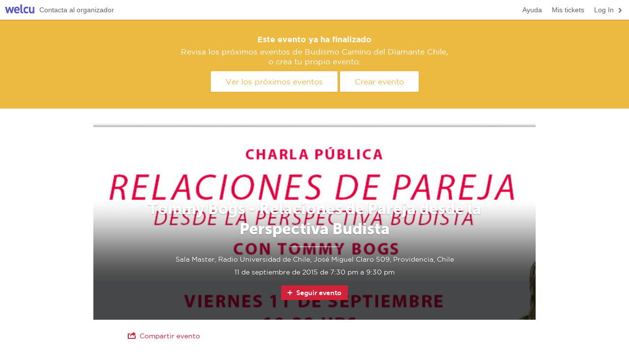

--- FILE ---
content_type: text/html; charset=utf-8
request_url: https://welcu.com/budismo-camino-del-diamante-chile/tommy-bogs-relaciones-de-pareja-desde-la-perspectiva-budista
body_size: 11505
content:
<!DOCTYPE html>
<html itemscope itemtype="http://schema.org/Event" lang="es">
  <head prefix="og: http://ogp.me/ns# fb: http://ogp.me/ns/fb# welcuapp: http://ogp.me/ns/fb/welcuapp#">
    <title>Tommy Bogs - Relaciones de Pareja desde la Perspectiva Budista | Welcu</title>
    <meta http-equiv="Content-Type" content="text/html; charset=UTF-8" />
    <meta name="viewport" content="width=device-width, initial-scale=1.0, maximum-scale=1">
    <meta name="theme-color" content="#d32139"/>

    <link rel="stylesheet" media="all" href="https://welcu.com/assets/build/common/application-a2ebec26d00e5aa7202243f17c058914a35c69e6c1a494d742ac5024fa7d26cd.css" debug="false" />
    <link rel="stylesheet" media="all" href="https://welcu.com/assets/build/vendor/application-7a10a112e5075f0dc790d1b60af8696f536fa807f641c20364623000b72fcbc7.css" debug="false" />
    <link rel="stylesheet" media="all" href="https://welcu.com/assets/build/websites/public/application-0a57785db839ce68be48ab058e55781c64e1733be75e8ea4610ceeb4dc9ac052.css" debug="false" />
    <link rel="stylesheet" media="all" href="https://welcu.com/assets/events/default/stylesheets/application-68c49dead329d9d223cfa3ea63a9890886ff993494e93d08c410ad378312dc62.css" debug="false" />

    

    <script src="https://welcu.com/assets/website/application-fab604396cf0ff65d71b3a07da200e00783301d6f173b6c80f0c8bb429038353.js" debug="false"></script>

    <!--[if lt IE 9]>
  <script src="//cdnjs.cloudflare.com/ajax/libs/html5shiv/r29/html5.min.js"></script>
<![endif]-->


    <script src="https://welcu.com/assets/events/default/javascripts/application-ca40a3fb8ccec47fc8f835c5cffc9d1347dac30be4f400a42ca49358b0eb4513.js" defer="defer"></script>

    <meta name="csrf-param" content="authenticity_token" />
<meta name="csrf-token" content="Vgb//3AMO6IHIKsFOB1FgxxLQqSKvesFMkp1hqDeZtYeDND8IEAxZNZl77+vBnO/U14aPx3AgDv1ijn00UsP/g==" />
    <meta property="fb:app_id" content="132119896836620" />
    <link rel="publisher" href="https://plus.google.com/113871968260978767803">
    <link rel="canonical" href="https://welcu.com/budismo-camino-del-diamante-chile/tommy-bogs-relaciones-de-pareja-desde-la-perspectiva-budista" /><meta property="og:type" content="welcusocial:event" /><meta property="og:url" content="https://welcu.com/budismo-camino-del-diamante-chile/tommy-bogs-relaciones-de-pareja-desde-la-perspectiva-budista" /><meta property="og:image" content="https://welcu.com/images/default/business.png" /><meta property="og:title" content="Tommy Bogs - Relaciones de Pareja desde la Perspectiva Budista" /><meta property="og:description" /><meta itemprop="name" content="Tommy Bogs - Relaciones de Pareja desde la Perspectiva Budista" /><meta itemprop="url" content="https://welcu.com/budismo-camino-del-diamante-chile/tommy-bogs-relaciones-de-pareja-desde-la-perspectiva-budista" /><meta itemprop="image" content="https://welcu.com/images/default/business.png" /><meta itemprop="description" content="Sala Master, Radio Universidad de Chile, José Miguel Claro 509, Providencia, Chile" /><meta itemprop="location" content="Sala Master, Radio Universidad de Chile, José Miguel Claro 509, Providencia, Chile" /><meta itemprop="startDate" content="2015-09-11T19:30:00-03:00" /><meta itemprop="endDate" content="2015-09-11T21:30:00-03:00" /><meta property="twitter:site" content="@welcu" /><meta property="twitter:url" content="https://welcu.com/budismo-camino-del-diamante-chile/tommy-bogs-relaciones-de-pareja-desde-la-perspectiva-budista" /><meta property="twitter:title" content="Tommy Bogs - Relaciones de Pareja desde la Perspectiva Budista" /><meta property="twitter:description" content="11 de septiembre de 2015 19:30, Sala Master, Radio Universidad de Chile, José Miguel Claro 509, Providencia, Chile" /><meta property="twitter:card" content="summary" /><meta property="twitter:image" content="https://welcu.com/images/default/business.png" />
    

    <style>
          html {
  -webkit-text-size-adjust: none; }

.company-logo {
  display: block;
  width: 100%; }
  .company-logo img {
    display: block;
    max-width: 200px;
    max-height: 80px; }

form.sale_form_tickets table tbody tr.row-collapse-header td .btn-mini {
  color: #5252CA !important; }
form.sale_form_tickets table tbody tr.row-collapse-header td .row-collapse-title {
  color: #5252CA; }
form.sale_form_tickets table tbody .cell-ticket .ticket-type-options .ticket-type-more a {
  color: #5252CA; }
form.sale_form_tickets table tbody .cell-ticket-count .cell-ticket-web ul li a {
  background: #5252CA; }
  form.sale_form_tickets table tbody .cell-ticket-count .cell-ticket-web ul li a:hover {
    background: #3e3ec4; }
form.sale_form_tickets table tbody .cell-ticket-count .cell-ticket-web a.cell-ticket-actions {
  background: #5252CA; }
  form.sale_form_tickets table tbody .cell-ticket-count .cell-ticket-web a.cell-ticket-actions:hover {
    background: #3e3ec4; }
form.sale_form_tickets .form-tickets-footer .form-tickets-discount a {
  color: #5252CA; }

section.section-route-map .maprout-wrapper .dropdown .dropdown-toggle {
  color: #d32139; }
section.section-route-map .maprout-wrapper-foot a {
  color: #d32139; }
section.section-attendee-list .attendee_list-header .attendee_list_control-actions #search-btn {
  font-family: gotham, Helvetica, Arial, Geneva, sans-serif;
  background: #d32139; }
  section.section-attendee-list .attendee_list-header .attendee_list_control-actions #search-btn:hover {
    background: #bd1e33; }
section.section-attendee-list .attendee_list-header .attendee_list_control-actions #show-all-btn {
  color: #d32139; }
section.section-ratings-summary .ratings-title a {
  color: #d32139; }
section.section-ratings-summary .ratings-filter select {
  color: #d32139 !important; }
section.section-tickets .section-tickets-discountSelect .discountSelect-item a {
  color: #d32139; }
section.section-tickets .btn-sales-action {
  font-family: gotham, Helvetica, Arial, Geneva, sans-serif;
  background: #d32139; }
  section.section-tickets .btn-sales-action:hover {
    background: #bd1e33; }
section.section-tickets form table tbody tr.row-collapse-header td .btn-mini {
  color: #d32139 !important; }
section.section-tickets form table tbody tr.row-collapse-header td .row-collapse-title {
  color: #d32139; }
section.section-tickets form table tbody .cell-ticket .ticket-type-options .ticket-type-more a {
  color: #d32139; }
section.section-tickets form table tbody .cell-ticket-count .cell-ticket-web ul li a {
  background: #d32139; }
  section.section-tickets form table tbody .cell-ticket-count .cell-ticket-web ul li a:hover {
    background: #bd1e33; }
section.section-tickets form table tbody .cell-ticket-count .cell-ticket-web a.cell-ticket-actions {
  background: #d32139; }
  section.section-tickets form table tbody .cell-ticket-count .cell-ticket-web a.cell-ticket-actions:hover {
    background: #bd1e33; }
section.section-tickets form .form-tickets-footer .form-tickets-discount a {
  color: #d32139; }

.text a {
  color: #d32139; }

.pagination a {
  color: #d32139; }
.pagination li.page.active a {
  background-color: #d32139; }

.follow-wrapper {
  padding: 20px 0 0 0;
  display: none; }
  .follow-wrapper a {
    position: relative;
    display: inline-block;
    padding: 0 13px 0 31px;
    height: 30px;
    font-family: museosans, Helvetica, Arial, Geneva, sans-serif;
    line-height: 30px;
    border-radius: 2px;
    background: #d32139;
    transition: background-color 0.2s linear;
    color: white !important;
    text-shadow: none;
    font-size: 14px;
    font-weight: bold; }
    .follow-wrapper a i {
      position: absolute;
      top: 50%;
      left: 10px;
      margin: -8px 0; }
    .follow-wrapper a:hover {
      background: #bd1e33; }

body {
  background-color: #ffffff;
  font-family: gotham, Helvetica, Arial, Geneva, sans-serif; }

.heading-section:after {
  border-top: 10px solid #d32139; }

section.section-ratings-summary .ratings-title h5 {
  font-family: museosans, Helvetica, Arial, Geneva, sans-serif; }
section.section-social a {
  color: #d32139; }
section.section-files a {
  color: #d32139; }
section.section-header {
  background-color: #d32139; }
  @media screen and (max-width: 992px) {
    section.section-header.with-image {
      background-color: transparent; }
      section.section-header.with-image .section-header-wrap hgroup {
        color: #727171; }
        section.section-header.with-image .section-header-wrap hgroup hr {
          background: #d32139; }
        section.section-header.with-image .section-header-wrap hgroup h1 {
          color: #434343; } }
section.section-description .heading-section {
  color: #d32139; }
section.section-quote, section.section-twitter {
  background: #d32139;
  color: white; }
section.section-schedule .schedule-row time {
  border-right-color: #d32139; }
section.section-schedule .schedule-day {
  color: #d32139; }
section.section-checkin h6 {
  font-family: gotham, Helvetica, Arial, Geneva, sans-serif; }
section.section-checkin .btnCheckIn {
  font-family: gotham, Helvetica, Arial, Geneva, sans-serif; }

.section-header hgroup h1 {
  font-family: museosans, Helvetica, Arial, Geneva, sans-serif; }

.heading-section h2, .heading-section h3, .heading-section h4 {
  font-family: museosans, Helvetica, Arial, Geneva, sans-serif; }

svg#height_map text#textYtitle {
  fill: #d32139 !important; }
svg#height_map text#text_info {
  fill: #d32139 !important; }
svg#height_map path.line {
  stroke: #d32139 !important; }
svg#height_map circle#focusCircle {
  fill: #d32139 !important; }

.checkinTemplate strong {
  background-color: #d32139; }


          .wrapper-mask-edit,
          .wrapper-mask-header {
            display: none;
          }
    </style>
    

<script src="https://welcu.com/assets/i18n/application-50e7e02cffc540b359e39b15b6e12b8d1daf740495e7938cda91314743daba0d.js" debug="false"></script>


  <!-- Global site tag (gtag.js) - Google Analytics -->
  <script async src="https://www.googletagmanager.com/gtag/js?id=G-MCWVG08VC7"></script>
  <script>
    window.dataLayer = window.dataLayer || [];
    function gtag(){dataLayer.push(arguments);}
    gtag('js', new Date());

    gtag('config', 'G-MCWVG08VC7');
  </script>


<meta name="facebook-domain-verification" content="46i5ygmk5ansrvcmp2rsvzbe6adva9" />
<script src="https://cdn.jsdelivr.net/gh/andreknieriem/simplelightbox@master/dist/simple-lightbox.min.js?v2.13.0" type="text/javascript"></script>
<link rel="stylesheet" href="https://cdn.jsdelivr.net/gh/andreknieriem/simplelightbox@master/dist/simple-lightbox.min.css?v2.13.0">

  </head>
  <body id="wlc-showcase" class="with-topbar">
    <div id="wrapper-loading">
      <i></i>
    </div>

    
<div id="website-topbar" class="clearfix">
  <a href="https://welcu.com/" id="website-topbar-wlc">Welcu</a>
  <div class="website-topbar--large">
    <nav class="right">
      <ul>
          <li>
            <a href="/account/sign_in?return_to=%2Fbudismo-camino-del-diamante-chile%2Ftommy-bogs-relaciones-de-pareja-desde-la-perspectiva-budista" class="navitem">
              <i class="icon-16 flaticon stroke right right-2"></i>
              <span class="translation_missing" title="translation missing: es.actions.log_in">Log In</span>
            </a>
          </li>
        <li><a href="/account/tickets" target="_blank" class="navitem">Mis tickets</a></li>
        <li><a href="https://ayuda.welcu.com/" target="_blank" class="navitem">Ayuda</a></li>
      </ul>
    </nav>
    <nav>
      <ul>
        <li>
          <a href="/budismo-camino-del-diamante-chile/contact_modal.js?event_id=tommy-bogs-relaciones-de-pareja-desde-la-perspectiva-budista" class="navitem" data-remote="true">
            Contacta al organizador
          </a>
        </li>
      </ul>
    </nav>
  </div>
  <div class="website-topbar--min">
    <nav class="right">
      <ul>
          <li>
            <a href="/account/sign_in?return_to=%2Fbudismo-camino-del-diamante-chile%2Ftommy-bogs-relaciones-de-pareja-desde-la-perspectiva-budista" class="navitem">
              <i class="icon-16 flaticon stroke right right-2"></i>
              <span class="translation_missing" title="translation missing: es.actions.log_in">Log In</span>
            </a>
          </li>
      </ul>
    </nav>
    <nav>
      <ul>
        <li class="dropdown dropdown-select ">
          <a href="#" class="dropdown-toggle navitem" data-toggle="dropdown">Ayuda</a>
          <ul class="dropdown-menu">
            <li><a href="https://ayuda.welcu.com/" target="_blank">Centro de ayuda</a></li>
            <li>
              <a href="/budismo-camino-del-diamante-chile/contact_modal.js?event_id=tommy-bogs-relaciones-de-pareja-desde-la-perspectiva-budista" data-remote="true">
                Contacta al organizador
              </a>
            </li>
            <li><a href="/account/tickets" target="_blank">Obtener mis tickets</a></li>
          </ul>
        </li>
      </ul>
    </nav>
  </div>
</div>


    <script type="text/javascript">
      function inIframe () {
        try {
          return window.self !== window.top;
        } catch (e) {
          return true;
        }
      }
      $(document).ready(function() {
        if (inIframe()) {
          $('#logged_bar').hide();
        }

        $('[data-section-id][data-async-loading="true"]').each(function() {
          reloadSection($(this).data('section-id'));
        });
      });

      var reloadSection = function(section_id) {
        var url = '/budismo-camino-del-diamante-chile/tommy-bogs-relaciones-de-pareja-desde-la-perspectiva-budista/sections/ID.js?r=RAND'.replace(/ID/, section_id).replace(/RAND/, Math.random());
        $.ajax({
          url: url,
          type: 'GET',
          complete: function() {
          }
        });
      }
    </script>





      <div class="alert alert-large alert-info alert-event-close">
        <h6>Este evento ya ha finalizado</h6>
        <p>Revisa los próximos eventos de Budismo Camino del Diamante Chile, o crea tu propio evento.</p>
        <div class="alert-actions">
          <a href="/es/directory?query=Budismo+Camino+del+Diamante+Chile" class="btn-large">
            Ver los próximos eventos
          </a>
          <a href="/es/tour?utm_source=event_page&utm_medium=header&utm_campaign=create_event" class="btn-large">Crear evento</a>
        </div>
      </div>

    


<section class="wrapper">
      


<section class="section-header with-image clearfix" style="background-image: url(https://c15208330.ssl.cf2.rackcdn.com/uploads/public/images/headers/1bff7b611c9314d248701ef765aa2a4e_limited.jpg);" id="section-104463" data-section-id="104463" data-async-loading="false" data-visibility="none" data-active="true">

        
<div class="wrapper-loading loading-success" style="display: none;">
  <div class="loading-with-msg">
    <div class="row-table">
      <div class="row-cell">
        <div class="loading-saving">
          <i></i>
          <span class="loading-msg">Guardando...</span>
        </div>
        <div class="loading-saved">
          <i></i>
          <span class="loading-msg">Guardado</span>
        </div>
      </div>
    </div>
  </div>
</div>

<div class="wrapper-mask-edit active">



  <div class="buttons-group edit-buttons-config">
      <a href="#" class="btn-min btn-edit edit-section" data-section-id="104463">
        <i class="flaticon stroke icon-12 settings-2"></i> Editar
      </a>
      </div>

  <div class="mask-table">
    <div class="mask-cell">
      <div class="mask-message">
        <h6>Header</h6>
          <p></p>
          <a href="#" class="btn btn-green edit-section" data-section-id="104463">Activar</a>
      </div>
    </div>
  </div>

</div>


<div class="section-header-background" style="background-image: url(https://c15208330.ssl.cf2.rackcdn.com/uploads/public/images/headers/1bff7b611c9314d248701ef765aa2a4e_huge.jpg);"></div>
<div class="section-header-mask"></div>

<div class="section-header-wrap">
  <hgroup>
      <h1>Tommy Bogs - Relaciones de Pareja desde la Perspectiva Budista</h1>
      <hr />
        <h4>Sala Master, Radio Universidad de Chile, José Miguel Claro 509, Providencia, Chile</h4>
      <time>11 de septiembre de 2015 de 7:30 pm a 9:30 pm</time>
  </hgroup>
  <div class="follow-wrapper" style='display: block;'>
  <a class="follow-event" data-method="get" href="/budismo-camino-del-diamante-chile/tommy-bogs-relaciones-de-pareja-desde-la-perspectiva-budista/follow">
      <i class="flaticon stroke icon-16 plus-1"></i>  Seguir evento
</a></div>

</div>
</section>


      


<section class="section-social  clearfix" style="" id="section-104467" data-section-id="104467" data-async-loading="false" data-visibility="none" data-active="true">

          <div class="col13 prefix1">
      <a href="#website-public-share" data-toggle="modal" data-keyboard="true">
  <i class="flaticon icon icon-16 stroke share-1"></i> Compartir evento
</a>


    </div>

</section>


      


<section class="section-description  clearfix" style="" id="section-104460" data-section-id="104460" data-async-loading="true" data-visibility="none" data-active="true">

    <div class="wrapper-loading wrapper-loading--static wrapper-loading--transparent" style="display: block;">
      <i></i>
    </div>
</section>


      


<section class="section-tickets  clearfix" style="" id="section-104472" data-section-id="104472" data-async-loading="false" data-visibility="event" data-active="true">

      
<div class="wrapper-loading loading-success" style="display: none;">
  <div class="loading-with-msg">
    <div class="row-table">
      <div class="row-cell">
        <div class="loading-saving">
          <i></i>
          <span class="loading-msg">Guardando...</span>
        </div>
        <div class="loading-saved">
          <i></i>
          <span class="loading-msg">Guardado</span>
        </div>
      </div>
    </div>
  </div>
</div>

<div class="wrapper-mask-edit active">

    <span class="mask-message-widget"><i class="flaticon stroke icon-12 link-2"></i> Este módulo puedes agregarlo en tu sitio web</span>


  <div class="buttons-group edit-buttons-config">
      <a href="#" class="btn-min btn-edit move-section" data-section-id="104472">
        <i class="flaticon stroke icon-12 menu-list-2"></i>
      </a>
      <a href="#" class="btn-min btn-edit edit-section" data-section-id="104472">
        <i class="flaticon stroke icon-12 settings-2"></i> Editar
      </a>
      </div>

  <div class="mask-table">
    <div class="mask-cell">
      <div class="mask-message">
        <h6>Tickets</h6>
          <p>Traslada tus ventas a tu otra página oficial</p>
          <a href="#" class="btn btn-green edit-section" data-section-id="104472">Activar</a>
      </div>
    </div>
  </div>

</div>



<div class="col13 prefix1">
  <div class="heading-section heading-center">
    <h3 id="tickets-section-title">
        Tickets
    </h3>
  </div>


      <div class="notifications"></div>

<a name="tickets"></a>

<div class="section-tickets-discountSelect" id="discount-select">
</div>

    
<div class="form-block">
<form class="simple_form sale_form_tickets hide" id="welcu_embed_sale_70267109_form" target="_top" action="/budismo-camino-del-diamante-chile/tommy-bogs-relaciones-de-pareja-desde-la-perspectiva-budista/sales/547748d3" accept-charset="UTF-8" data-remote="true" method="post"><input name="utf8" type="hidden" value="&#x2713;" />


  <div class="notifications"></div>


  <input class="hidden" id="change_currency" name="sale[currency_id]" type="hidden" value="clp" />

  <table id="sale-table" class="form-sale-block">
    <thead class="hide-section">
      <tr>
        <th>Ticket</th>
        <th class="aRight">
            Precio
        </th>
          <th class="aRight">Fee</th>
          <th class="aRight">Total</th>
        <th class="aRight">Cantidad</th>
      </tr>
    </thead>


      <tbody id="tbody-sale">
        



  

    <input value="21499" class="hidden" type="hidden" name="sale[lines_attributes][0][form_line_id]" id="sale_lines_attributes_0_form_line_id" />
    <input value="21103" class="hidden" type="hidden" name="sale[lines_attributes][0][activity_id]" id="sale_lines_attributes_0_activity_id" />

    <tr itemprop="subEvent" itemscope data-a-id="21103" itemtype="http://schema.org/Event" data-mobile-line-id="21499" data-currency="clp" data-pricing="paid" data-year="2015" data-month="9" class="ticket-line ">

      <td class="cell-ticket">
        <h6>General</h6>
        <div class="ticket-type-options">
          <div class="ticket-type-prices">
              <strong>$5.000 CLP</strong>
                + $922 CLP
          </div>



          <div class="ticket-type-info">
          </div>
        </div>
      </td>

      <td class="row-price" data-price="5922" data-line-index="0" colspan="1">
          $5.000 CLP
      </td>


        <td class="row-fee" data-line-index="0">
            $922 CLP
        </td>

      <td class="row-price-total ticket-line-price-calculated " data-total="0" data-free="false" data-line-index="0">
            $0 CLP
      </td>

      <td class="aRight cell-ticket-count clearfix">
          <span class="badge badge-solid badge-s">Cerrado</span>
      </td>

      <script type="text/javascript">
        $(document).bind('welcu:line_updated:0', function(e) {
          var data = e.line_data;
          var line_index = 0

          var price_fee_row = $('.row-fee[data-line-index="'+line_index+'"]');
          if (data.base_fee>0) {
            price_fee_row.html(data.formatted_base_fee);
          } else {
            price_fee_row.html("");
          }

          var total_row = $('.row-price-total[data-line-index="'+line_index+'"]');
          total_row.html(data.formatted_total);

          var quantity_input = $('input.quantity-input[data-line-index="'+line_index+'"]');
          quantity_input.val(data.quantity);

          var donation_slave = $('input.donation-slave[data-line-index="'+line_index+'"]');
          if (donation_slave.length > 0) {
            donation_slave.val(data.donation_price);
          }
        });
      </script>

    </tr>









  

    <input value="21500" class="hidden" type="hidden" name="sale[lines_attributes][1][form_line_id]" id="sale_lines_attributes_1_form_line_id" />
    <input value="21104" class="hidden" type="hidden" name="sale[lines_attributes][1][activity_id]" id="sale_lines_attributes_1_activity_id" />

    <tr itemprop="subEvent" itemscope data-a-id="21104" itemtype="http://schema.org/Event" data-mobile-line-id="21500" data-currency="clp" data-pricing="paid" data-year="2015" data-month="9" class="ticket-line ">

      <td class="cell-ticket">
        <h6>Estudiantes y 3ra Edad</h6>
        <div class="ticket-type-options">
          <div class="ticket-type-prices">
              <strong>$4.000 CLP</strong>
                + $857 CLP
          </div>



          <div class="ticket-type-info">
          </div>
        </div>
      </td>

      <td class="row-price" data-price="4857" data-line-index="1" colspan="1">
          $4.000 CLP
      </td>


        <td class="row-fee" data-line-index="1">
            $857 CLP
        </td>

      <td class="row-price-total ticket-line-price-calculated " data-total="0" data-free="false" data-line-index="1">
            $0 CLP
      </td>

      <td class="aRight cell-ticket-count clearfix">
          <span class="badge badge-solid badge-s">Cerrado</span>
      </td>

      <script type="text/javascript">
        $(document).bind('welcu:line_updated:1', function(e) {
          var data = e.line_data;
          var line_index = 1

          var price_fee_row = $('.row-fee[data-line-index="'+line_index+'"]');
          if (data.base_fee>0) {
            price_fee_row.html(data.formatted_base_fee);
          } else {
            price_fee_row.html("");
          }

          var total_row = $('.row-price-total[data-line-index="'+line_index+'"]');
          total_row.html(data.formatted_total);

          var quantity_input = $('input.quantity-input[data-line-index="'+line_index+'"]');
          quantity_input.val(data.quantity);

          var donation_slave = $('input.donation-slave[data-line-index="'+line_index+'"]');
          if (donation_slave.length > 0) {
            donation_slave.val(data.donation_price);
          }
        });
      </script>

    </tr>









  

    <input value="21501" class="hidden" type="hidden" name="sale[lines_attributes][2][form_line_id]" id="sale_lines_attributes_2_form_line_id" />
    <input value="21105" class="hidden" type="hidden" name="sale[lines_attributes][2][activity_id]" id="sale_lines_attributes_2_activity_id" />

    <tr itemprop="subEvent" itemscope data-a-id="21105" itemtype="http://schema.org/Event" data-mobile-line-id="21501" data-currency="clp" data-pricing="paid" data-year="2015" data-month="9" class="ticket-line ">

      <td class="cell-ticket">
        <h6>General (Pre-venta)</h6>
        <div class="ticket-type-options">
          <div class="ticket-type-prices">
              <strong>$4.000 CLP</strong>
                + $857 CLP
          </div>



          <div class="ticket-type-info">
          </div>
        </div>
      </td>

      <td class="row-price" data-price="4857" data-line-index="2" colspan="1">
          $4.000 CLP
      </td>


        <td class="row-fee" data-line-index="2">
            $857 CLP
        </td>

      <td class="row-price-total ticket-line-price-calculated " data-total="0" data-free="false" data-line-index="2">
            $0 CLP
      </td>

      <td class="aRight cell-ticket-count clearfix">
          <span class="badge badge-solid badge-s">Cerrado</span>
      </td>

      <script type="text/javascript">
        $(document).bind('welcu:line_updated:2', function(e) {
          var data = e.line_data;
          var line_index = 2

          var price_fee_row = $('.row-fee[data-line-index="'+line_index+'"]');
          if (data.base_fee>0) {
            price_fee_row.html(data.formatted_base_fee);
          } else {
            price_fee_row.html("");
          }

          var total_row = $('.row-price-total[data-line-index="'+line_index+'"]');
          total_row.html(data.formatted_total);

          var quantity_input = $('input.quantity-input[data-line-index="'+line_index+'"]');
          quantity_input.val(data.quantity);

          var donation_slave = $('input.donation-slave[data-line-index="'+line_index+'"]');
          if (donation_slave.length > 0) {
            donation_slave.val(data.donation_price);
          }
        });
      </script>

    </tr>









  

    <input value="21502" class="hidden" type="hidden" name="sale[lines_attributes][3][form_line_id]" id="sale_lines_attributes_3_form_line_id" />
    <input value="21106" class="hidden" type="hidden" name="sale[lines_attributes][3][activity_id]" id="sale_lines_attributes_3_activity_id" />

    <tr itemprop="subEvent" itemscope data-a-id="21106" itemtype="http://schema.org/Event" data-mobile-line-id="21502" data-currency="clp" data-pricing="paid" data-year="2015" data-month="9" class="ticket-line ">

      <td class="cell-ticket">
        <h6>Estudiantes y 3ra Edad (Pre-venta)</h6>
        <div class="ticket-type-options">
          <div class="ticket-type-prices">
              <strong>$3.000 CLP</strong>
                + $791 CLP
          </div>



          <div class="ticket-type-info">
          </div>
        </div>
      </td>

      <td class="row-price" data-price="3791" data-line-index="3" colspan="1">
          $3.000 CLP
      </td>


        <td class="row-fee" data-line-index="3">
            $791 CLP
        </td>

      <td class="row-price-total ticket-line-price-calculated " data-total="0" data-free="false" data-line-index="3">
            $0 CLP
      </td>

      <td class="aRight cell-ticket-count clearfix">
          <span class="badge badge-solid badge-s">Cerrado</span>
      </td>

      <script type="text/javascript">
        $(document).bind('welcu:line_updated:3', function(e) {
          var data = e.line_data;
          var line_index = 3

          var price_fee_row = $('.row-fee[data-line-index="'+line_index+'"]');
          if (data.base_fee>0) {
            price_fee_row.html(data.formatted_base_fee);
          } else {
            price_fee_row.html("");
          }

          var total_row = $('.row-price-total[data-line-index="'+line_index+'"]');
          total_row.html(data.formatted_total);

          var quantity_input = $('input.quantity-input[data-line-index="'+line_index+'"]');
          quantity_input.val(data.quantity);

          var donation_slave = $('input.donation-slave[data-line-index="'+line_index+'"]');
          if (donation_slave.length > 0) {
            donation_slave.val(data.donation_price);
          }
        });
      </script>

    </tr>






      </tbody>

  </table>

  <div class="form-tickets-footer hide-section show-for-alma">
    

  <div class="form-tickets-total">
      Total:
        <strong>$0 CLP</strong>
  </div>

  <script type="text/javascript">
    $(document).bind('welcu:total_updated', function(e) {
      if (e.total==0 && $('[data-pricing="free"]').length > 0 && e.any_paid == false) {
        $('.form-tickets-total strong').html("Gratis");
      } else {
        $('.form-tickets-total strong').html(e.formatted_total);
      }
    });
  </script>

  </div>

  <div class="form-tickets-actions clearfix">

    <div class="gateways-typeWrap gateways-typeWrap--desk">
    <div class="hide-section show-for-alma">
         <ul class="gateways-type clearfix">
    	<li><img src="https://assets.welcu.com/images/showcase/gateways/cards-curved/transferencia-curved-32px.png" alt="Transferencia Bancaria" /></li>
      <li><img src="https://assets.welcu.com/images/showcase/gateways/cards-curved/webpay-curved-32px.png" alt="Webpay" /></li>
      <li><img src="https://assets.welcu.com/images/showcase/gateways/cards-curved/redcompra-curved-32px.png" alt="Redcompra" /></li>
      <li><img src="https://assets.welcu.com/images/showcase/gateways/cards-curved/visa-curved-32px.png" alt="Visa" /></li>
      <li><img src="https://assets.welcu.com/images/showcase/gateways/cards-curved/mastercard-curved-32px.png" alt="MasterCard" /></li>
      <li><img src="https://assets.welcu.com/images/showcase/gateways/cards-curved/american-express-curved-32px.png" alt="American Express" /></li>
    </ul>

    </div>
    </div>

    <div class="form-tickets-actionsSubmit">
  <ul class="hide-section show-for-alma">
    <li>
      <input type="submit" name="commit" value="Pagar ahora" id="sale-start" class="btn-sales-action btn-paid-sale" disabled="disabled" data-disable-with="Pagar ahora" />
  </li>

</ul>
</div>

<script type="text/javascript">
  $(document).ready(function(){
    if ( $(".cell-ticket-add") && $(".cell-ticket-add").length > 0 && $("#sale-start") && $("#sale-start").length > 0 ){
      $("#sale-start").prop("disabled", true);
      $(".cell-ticket-add").on("click", function(){
        $("#sale-start").prop("disabled", false);
      });

      $(document).on("change", ".quantity", function(){
        $("#sale-start").prop("disabled", false);
      });
    }

    var ticketColumn = $(".cell-ticket-add");

    if ( ticketColumn.length == 1 ) {
      var parent = ticketColumn.closest(".cell-ticket-count");
      var selectTicket = parent.find(".quantity");
      if (selectTicket.length == 1 && selectTicket.data("min-quantity") == 1 && selectTicket.data("max-quantity") == 1){
        ticketColumn.click();
      }
    }

  });
</script>


    <div class="gateways-typeWrap gateways-typeWrap--mobile">
    <div class="hide-section show-for-alma">
         <ul class="gateways-type clearfix">
    	<li><img src="https://assets.welcu.com/images/showcase/gateways/cards-curved/transferencia-curved-32px.png" alt="Transferencia Bancaria" /></li>
      <li><img src="https://assets.welcu.com/images/showcase/gateways/cards-curved/webpay-curved-32px.png" alt="Webpay" /></li>
      <li><img src="https://assets.welcu.com/images/showcase/gateways/cards-curved/redcompra-curved-32px.png" alt="Redcompra" /></li>
      <li><img src="https://assets.welcu.com/images/showcase/gateways/cards-curved/visa-curved-32px.png" alt="Visa" /></li>
      <li><img src="https://assets.welcu.com/images/showcase/gateways/cards-curved/mastercard-curved-32px.png" alt="MasterCard" /></li>
      <li><img src="https://assets.welcu.com/images/showcase/gateways/cards-curved/american-express-curved-32px.png" alt="American Express" /></li>
    </ul>

    </div>
    </div>
  </div>


  <input type="hidden" name="sale[tracking_campaign]" id="sale_tracking_campaign" />
  <input type="hidden" name="sale[tracking_referer]" id="sale_tracking_referer" />
  <input type="hidden" name="sale[tracking_source]" id="sale_tracking_source" />
  <input type="hidden" name="sale[tracking_medium]" id="sale_tracking_medium" />

</form>
</div>





<style type="text/css">
  .swal2-container{
    z-index: 10000!important;
  }
</style>






<script src="//cdn.jsdelivr.net/npm/sweetalert2@10"></script>
<script type="text/javascript">

  $(document).ready(function(){
    var secretCode = '';
    $(document).on("click", ".secret-code", function(e){
      var code = $(this).data("secret-code");

      if (secretCode == code){
        return false;
      }

      Swal.fire({
        title: 'Los Héroes',
        input: 'text',
        inputLabel: 'Ingresa los 6 primeros números de tu Tarjeta Prepago Los Héroes',
        inputPlaceholder: 'XXXXXXX',
        confirmButtonText: 'Validar'
      }).then(function(res){
        var value = res.value;
        secretCode = res.value;

        if (value != code) {
          Swal.fire({
            icon: 'error',
            text: `El código ${value || ''} es incorrecto. Por favor reintenta.`
          })

          $("#ticket_list_modal").modal("hide");
          setTimeout(() => { window.location.reload(); }, 2000);
        } else {
          Swal.fire({
            icon: 'success',
            html: 'Código correcto',
            timer: 1000
          })
        }

      });

    });
  });

</script>

<script type="text/javascript">
  $(document).ready(function() {

    $(".form-sale-block").css("display", "inline-table");
    $(".sale_form_tickets").removeClass("hide");

    var n_buttons = $(".section-tickets-discountSelect").children().length;
    $(".section-tickets-discountSelect").addClass("section-tickets-discountSelect--"+n_buttons);

    $("#normal_sale").click(function(event){
      event.preventDefault();
      $("#ticket_list_modal").modal("show");
    });

    $(".discount_sale").click(function(event){
      event.preventDefault();
      target = $(event.target);
      if(!target.data("name")){
        target = target.parents(".discount_sale");
      }

      var modal = $("#enter_discount_modal");

      modal.find(".help-message").html(target.data("help-message"));
      if(target.data("name") && target.data("name") == "Comprar con Descuento"){
        modal.find(".help-message").html("¿Tienes un código promocional? Escríbelo aquí");
      }
      if(target.data("action-label"))
        modal.find("#apply_discount_button").html(target.data("action-label"));
      else
        modal.find("#apply_discount_button").html("Aplicar código de descuento");


      modal.find('#apply_discount_button').addClass('disabled');
      modal.find("h6").html(target.data("name"));

      modal.modal("show");
      welcu.flash.clear();
      modal.find("#code_to_be_applied").val("");
    });

    $("#code_to_be_applied").on("input", function(event){
      var modal = $("#enter_discount_modal");
      var value = $(event.target).val();

      if (value.length > 0){
        modal.find('#apply_discount_button').removeClass('disabled');
      } else {
        modal.find('#apply_discount_button').addClass('disabled');
      }
    })

    $("#apply_discount_button").click(function(event){
      var modal = $("#enter_discount_modal");
      event.preventDefault();

      modal.find(".help-inline.error").hide();
      modal.find(".modal-body").removeClass("error");

      welcu.flash.clear();
      if (modal.find("#code_to_be_applied").val().length > 0){
        modal.find('#apply_discount_button').addClass('disabled');
        var input = modal.find("#code_to_be_applied");
        $('#discount_code').val(input.val());
        apply_discount(input.val());
        window.on_error_open_discount_modal_id = modal;
        modal.modal('hide');
      } else {
        welcu.flash.show("Por favor ingresa tu código de descuento", "info");
      }
    });
    ticket_tbody_rows();
    bind_sale_start();
    disableBuyButton();
  });


  var ticket_tbody_rows = function(){
    if ($('#tbody-sale').find('tr').length == 0) {
      $(".hide-section").addClass("hide");
      $('#tbody-sale').append("<tr><td colspan=\""+$('#tbody-sale').parents('table').find('th').length+"\"><center>"+I18n.t('templates.default.no_tickets')+".</center></td></tr>");
    }
    else
    {
      $(".hide-section").removeClass("hide");
      $(".form-block").css("display", 'block');
    }
  }

  var bind_sale_start = function() {
    var saleBtn = $('#sale-start');
    $(document).on('ajaxSend', function() {
      saleBtn.data('original-value', saleBtn.val());
      saleBtn.val('Cargando...');
      saleBtn.addClass('disabled');
    }).on('ajaxSuccess', function() {
    }).on('ajaxError', function(a,xhr,c) {
      if (typeof(Rollbar)!='undefined' && Rollbar!=null) {
        Rollbar.error('ajaxError on pay now', xhr);
      }
      if (xhr&&xhr.status==422) {
        alert(I18n.t('messages.ticket_quantity_is_too_low'));
      }
      releaseBuyButton();
    }).on('click', "#sale-start", function(e) {
      if (saleBtn.hasClass('disabled')) {
        e.preventDefault();
      }
    }).on('ajaxComplete', function() {
      saleBtn.removeClass('disabled');
      $(".apply_discount_btn").text(  $(".apply_discount_btn").data('original-value')  );
      if (saleBtn.data('original-value')) {
        saleBtn.val(saleBtn.data('original-value'));
      }
      disableBuyButton();
    });
  }

  var disableBuyButton = function() {
    var button = $('#sale-start');
    if ($('input.quantity-input').length==0) {
      button.addClass('disabled');
    }
  }

  var releaseBuyButton = function() {
    var button = $('#sale-start');
    if (button.data('original-value')) {
      button.val(button.data('original-value'));
    }
    button.removeClass('disabled');
  }

      $(document).on('change', '.quantity', function(e) {
  var line_index = $(this).data('line-index');
  var min_quantity = $(this).data('min-quantity');
  var max_quantity = $(this).data('max-quantity');
  var quantity = parseInt($(this).val());

  updateLine(line_index);
});

$(document).on('keyup', 'input.donation', function(e) {
  updateLine($(this).data('line-index'));
});

function getSelector(line_index) {
  return $('select.quantity[data-line-index="'+line_index+'"]');
}

function getLineDonation(line_index) {
  var value = $('input.donation[data-line-index="'+line_index+'"]').val();
  if (value==parseInt(value, 10)) {
    value = parseInt(value, 10);
  }
  return value;
}

function getLinePrice(line_index) {
  var selector = getSelector(line_index);
  var quantity = selector.val();
  var fixed_price = parseFloat( selector.data('price') );
  var custom_price = parseFloat( $('input.donation[data-line-index="'+line_index+'"]').val() );
  var price = fixed_price;
  var max_available_with_discount = parseInt( selector.data('max-available-with-discount') );
  var price_before_discount = parseFloat( selector.data('price-before-discount') );

  if (!isNaN(custom_price)) {
    if (fixed_price < custom_price) {
      price = custom_price;
    }
  }
  if (typeof(quantity)!='undefined' && !isNaN(price)) {
    quantity = parseInt(quantity, 10);
    if (!isNaN(max_available_with_discount) && quantity > max_available_with_discount){
      return max_available_with_discount * price + price_before_discount * (quantity - max_available_with_discount);
    } else {
      return price * quantity;
    }
  } else {
    return 0;
  }
}

function getLineFee(line_index) {
  var selector = getSelector(line_index);
  var fee = parseFloat(selector.data('fee'));
  var quantity = parseInt(selector.val());
  var fee_before_discount = parseFloat( selector.data('fee-before-discount') );
  var max_available_with_discount = parseInt( selector.data('max-available-with-discount') );

  if (typeof(quantity)!='undefined'&&!isNaN(fee)) {
    if (!isNaN(max_available_with_discount) && quantity > max_available_with_discount){
      return max_available_with_discount * fee + fee_before_discount * (quantity - max_available_with_discount);
    } else {
      return fee * quantity;
    }
  } else {
    return 0;
  }
}

function getLineTotal(line_index) {
  return getLinePrice(line_index) + getLineFee(line_index);
}

function getLineCurrency(line_index) {
  return getSelector(line_index).data('currency');
}

function isDonation(line_index) {
  return $('input.donation[data-line-index="'+line_index+'"]').length > 0;
}

function updateLineValues(line_index) {
  var price = getLinePrice(line_index);
  var donation_price = getLineDonation(line_index);
  var fee = getLineFee(line_index);
  var base_fee = getSelector(line_index).data('fee');
  var currency = getLineCurrency(line_index);
  var formatted_price = formatMoney(price, currency, true);
  var formatted_fee = formatMoney(fee, currency, true);
  var formatted_base_fee = formatMoney(base_fee, currency, true);
  var formatted_total = formatMoney(price + fee, currency, true);
  // throw formatted amount to HTML

  var e = jQuery.Event("welcu:line_updated:"+line_index);
  e.line_data = {
    price: price,
    donation_price: donation_price,
    fee: fee,
    base_fee: base_fee,
    currency: currency,
    formatted_price: formatted_price,
    formatted_fee: formatted_fee,
    formatted_base_fee: formatted_base_fee,
    formatted_total: formatted_total,
    quantity: getSelector(line_index).val(),
    is_donation: isDonation(line_index)
  };

  $(document).trigger(e);
}

function updateTotal(line_index) {
  var selectors = $('select.quantity'); // TODO: use global array
  var total = 0.0;
  var any_paid = false;
  var any_preregistration = false;
  var any_unlocked = false;

  selectors.each(function(index, element) {
    total += getLineTotal($(element).data('line-index'));
    if ($(element).val() > 0 && $(element).data("free") == false && any_paid == false){
      any_paid = true;
    }
    if ($(element).val() > 0 && $(element).data("pre-registration") == true && any_preregistration == false){
      any_preregistration = true;
    }
    if ($(element).val() > 0 && $(element).data("unlocked") == true && any_unlocked == false){
      any_unlocked = true;
    }
  });

  var e = jQuery.Event("welcu:total_updated");
  e.currency = selectors.first().data('currency'); // TODO: get from global array/selector
  e.total = total;
  e.any_paid = any_paid;
  e.any_preregistration = any_preregistration;
  e.any_unlocked = any_unlocked;
  e.formatted_total = formatMoney(total, e.currency, true);
  $(document).trigger(e);

};

function updateLine(line_index) {
  updateLineValues(line_index);
  updateTotal(line_index);
}

function isValidQuantity(line_index, quantity) {
  var selector = getSelector(line_index);

  var max_quantity = parseInt(selector.data('max-quantity'));
  var min_quantity = parseInt(selector.data('min-quantity'));

  if (quantity<0)
    return false;
  if (quantity==0)
    return true;
  if (quantity >= min_quantity && quantity <= max_quantity)
    return true;

  return false;
}

function stepQuantity(line_index, step) {
  var selector = getSelector(line_index);
  var quantity = parseInt(selector.val());

  var max_quantity = parseInt(selector.data('max-quantity'));
  var min_quantity = parseInt(selector.data('min-quantity'));

  if (quantity==0 && step > 0) {
    quantity = min_quantity
  } else if (quantity>0 && step < 0 && (quantity+step) < min_quantity) {
    quantity = 0;
  } else if ((quantity+step) > max_quantity) {
    quantity = max_quantity;
  } else {
    quantity += step;
  }

  if (quantity>=0) {
    setQuantity(line_index, quantity);
  }

  return quantity;
};

function setQuantity(line_index, quantity) {
  var selector = getSelector(line_index);

  if (isValidQuantity(line_index, quantity)) {
    selector.val(quantity);
    updateLine(line_index);
    return true;
  }

  return false;
}

$(document).off('change', '#currency_selector');
$(document).on('change', '#currency_selector', function(e) {
  var currency_selector = $(e.target);

  var currency = currency_selector.val();
  var discountCode = currency_selector.data("code");

  var url = '/budismo-camino-del-diamante-chile/tommy-bogs-relaciones-de-pareja-desde-la-perspectiva-budista/sales/547748d3/CURRENCY'.replace('CURRENCY', currency);

  if (discountCode != "" && discountCode != undefined){
    url += "?&code=" + discountCode;
  }

  $('#wrapper-loading').show();

  $.ajax({
    url: url,
    type: 'GET',
    dataType: 'script'
  });

});

$(document).on('click', '#discount-active', function(e) {
  e.preventDefault();
  $(this).hide();
  $(this).siblings('.box-discount').show();
  return false;
});

$(document).on('keydown', '#discount_code', function(e) {
  if (e.keyCode==13) {
    e.preventDefault();
    e.stopPropagation();
    e.stopImmediatePropagation();
    $('.apply_discount_btn').click();
  }
});

function apply_discount(code){
  var lines = _.map($('select.quantity'), function(el) { o = new Object(); o[$(el).data('original-line-id')] = $(el).val(); return o });

  var currency = $('select.quantity').data('currency') || $('[data-currency]').data('currency');

  var url = '/budismo-camino-del-diamante-chile/tommy-bogs-relaciones-de-pareja-desde-la-perspectiva-budista/sales/7109/apply_discount?code='+encodeURIComponent(code.trim())+'&currency_id='+currency;
  console.log(url);
  var referral_id = $(this).data('referral-id');

  $('#wrapper-loading').show();

  $.ajax({
    url: url,
    type: 'post',
    data: {
      lines: lines,
      referral_id: referral_id
    },
    dataType: 'script',
    complete: function() {
      $('#apply_discount').trigger('ajax:complete');
      $(document).find('#discount_code').show();
    }
  });
}

$(document).on('click', '.apply_discount_btn', function(e) {
  e.preventDefault();

  var currency = $('select.quantity').data('currency') || $('[data-currency]').data('currency');

  var code = $('#discount_code').val().trim();

  if (!code) {
    $(document).find('.discount-message').html('Ingrese un código de descuento').show();
    $('#apply_discount').trigger('ajax:complete');
    $('#discount_code').focus();
    return;
  }

  $(document).find('.discount-message').hide();
  $(document).find('#discount_code').hide();

  // TODO: save quantity state
  var lines = _.map($('select.quantity'), function(el) { o = new Object(); o[$(el).data('original-line-id')] = $(el).val(); return o });


  // TODO: show real discount (with limits)

  var url = '/budismo-camino-del-diamante-chile/tommy-bogs-relaciones-de-pareja-desde-la-perspectiva-budista/sales/7109/apply_discount?code='+encodeURIComponent(code)+'&currency_id='+currency;

  var referral_id = $(this).data('referral-id');

  $('#wrapper-loading').show();

  $.ajax({
    url: url,
    type: 'post',
    data: {
      lines: lines,
      referral_id: referral_id
    },
    dataType: 'script',
    complete: function() {
      $('.apply_discount_btn').trigger('ajax:complete');
      $(document).find('#discount_code').show();
    }
  });
});

// Desktop UI

$(document).off('click', '.quantity-action');
$(document).on('click', '.quantity-action', function(e) {
  e.preventDefault();

  var step = $(this).data('step');
  var line_index = $(this).data('line-index');
  var selector = getSelector(line_index);

  var quantity = stepQuantity(line_index, step);

  setUIQuantity(line_index, quantity, selector.data('min-quantity'), selector.data('max-quantity'));
});

function setUIQuantity(line_index, quantity, min, max) {
  var selectors = $('.quantity-select[data-line-index="'+line_index+'"]');
  var button_add = $('.cell-ticket-add[data-line-index="'+line_index+'"]');
  var button_del = $('.cell-ticket-remove[data-line-index="'+line_index+'"]');
  var button_add_one = $('.quantity-action.add-one[data-line-index="'+line_index+'"]');

  if (quantity==0) {
    selectors.hide();
    button_add.show();
    button_del.hide();
  } else {
    // if (min==max) {
    //   button_del.show();
    // } else {
      selectors.show();
    // }

    if (min==max) {
      button_add_one.hide();
    }

    button_add.hide();
  }
}

$(document).off('keyup', 'input.quantity-input');
$(document).on('keyup', 'input.quantity-input', function(e) {
  if (setQuantity($(this).data('line-index'), parseInt($(this).val()))==false) {
    setQuantity($(this).data('line-index'), parseInt($(this).data('min-quantity')));
  }
});

$(document).off('keyup', 'input.donation-slave');
$(document).on('keyup', 'input.donation-slave', function(e) {
  var line_index = $(e.target).data('line-index');
  var donation_master = $('input.donation[data-line-index="'+line_index+'"]');
  var value = parseFloat( $(e.target).val());
  if (!isNaN(value)){
    donation_master.val(value);
    updateLine(line_index);
  }

});

// Handle browser back button

$(window).on("load", function() {
  $('select.quantity').filter(function() {
    return this.value != "0";
  }).trigger('change');
  $('select.quantity').each(function(i,el) {
    setUIQuantity($(el).data('line-index'), $(el).val(), $(el).data('min-quantity'), $(el).data('max-quantity'));
  });

  if ($(document).find('.ticket-waiting').length > 0) {
    setInterval(function() {
      if ($(document).find('.ticket-waiting').length > 0) {
        reloadLines();
      }
    }, 25000);
  }

  window.reloadLines = function() {
    reloadSection(104472);
  }
});

</script>


</div>

<div class="ticket-info clearfix">
  <div class="col13 prefix1">
    <h6>¿Cómo obtengo mis tickets?</h6>
    <p>Muy fácil: una vez completada tu inscripción en <strong>Welcu</strong>, los recibirás en tu correo electrónico y los puedes llevar en tu celular o de forma impresa al evento.</p>
  </div>
</div>

</section>


      


<section class="section-speakers  clearfix" style="" id="section-104468" data-section-id="104468" data-async-loading="true" data-visibility="none" data-active="true">

    <div class="wrapper-loading wrapper-loading--static wrapper-loading--transparent" style="display: block;">
      <i></i>
    </div>
</section>


      


<section class="section-twitter  clearfix" style="" id="section-104473" data-section-id="104473" data-async-loading="true" data-visibility="none" data-active="true">

    <div class="wrapper-loading wrapper-loading--static wrapper-loading--transparent" style="display: block;">
      <i></i>
    </div>
</section>


      


<section class="section-map  clearfix" style="" id="section-104464" data-section-id="104464" data-async-loading="true" data-visibility="none" data-active="true">

    <div class="wrapper-loading wrapper-loading--static wrapper-loading--transparent" style="display: block;">
      <i></i>
    </div>
</section>


</section>





    <footer class="section-footer">
  <p>Utiliza <a href="https://welcu.com/" target="_blank">Welcu</a> para vender tus entradas y registrar a tus asistentes</p>
</footer>



      <div class="modal hide" id="website-public-share" tabindex="-1">
    <div class="modal-dialog modal--responsive">
      <div class="modal-white">
        <div class="modal-title">
          <h6>Compartir evento</h6>
        </div>
        <div class="modal-body form-vertical">

          <div class="control-group">
            <div class="controls">
              <ul class="clearfix">
                <li>
                  <div class="fb-share-button"
                    data-href="https://welcu.com/budismo-camino-del-diamante-chile/tommy-bogs-relaciones-de-pareja-desde-la-perspectiva-budista"
                    data-layout="button_count"
                  ></div>
                </li>
                <li>
                  <div class="g-plus" data-action="share" data-annotation="none" data-href="https://welcu.com/budismo-camino-del-diamante-chile/tommy-bogs-relaciones-de-pareja-desde-la-perspectiva-budista"></div>
                </li>
                <li>
                  <a href="https://twitter.com/share" class="twitter-share-button" data-toggle="share" data-network="twitter" data-via="welcu" data-text="Ya están abiertos los registros para Tommy Bogs - Relaciones de Pareja desde la Perspectiva Budista, inscríbete tú también en ">Tweet</a>
                </li>
                <li class="socialFacebook is-large">
                  <div class="fb-like" data-href="http://www.facebook.com/welcu" data-send="false" data-width="360" data-show-faces="false"></div>
                </li>
                <li class="socialFacebook is-min">
                  <div class="fb-like" data-href="http://www.facebook.com/welcu" data-layout="button_count" data-action="like" data-show-faces="true" data-share="false"></div>
                </li>
              </ul>
            </div>
          </div>

          <div class="control-group">
            <label class="control-label">Dirección del evento:</label>
            <div class="controls">
              <input type="text" value="https://welcu.com/budismo-camino-del-diamante-chile/tommy-bogs-relaciones-de-pareja-desde-la-perspectiva-budista" />
            </div>
          </div>

        </div>
        <div class="modal-actions clearfix">
          <a href="#" class="btn btn-lightgrey right" data-dismiss="modal">Listo</a>
        </div>
      </div>
    </div>
  </div>

    <div id="enter_discount_modal" class="modal modal--tickets hide">
    <div class="modal-dialog modal--responsive modal-medium">
      <div class="modal-white">
        <div class="modal-title">
          <h6>Aplicar descuento</h6>
          <a href="#" class="btn-close-modal cancel" data-dismiss="modal"><i class="flaticon stroke icon-16 x-2"></i> Cerrar</a>
        </div>
        <div class="modal-body">
          <div class="form-vertical form-responsive">
            <div class="notifications"></div>
            <div class="control-group">
              <label class="control-label help-message">¿Tienes un código promocional? Escríbelo aquí</label>
              <div class="controls">
                <input id="code_to_be_applied" type="text" />
              </div>
            </div>
          </div>
        </div>
        <div class="modal-actions">
          <button id="apply_discount_button" class="btn-medium btn-full btn-green">Aplicar código de descuento</button>
        </div>
      </div>
    </div>
  </div>


  <script>(function(){function c(){var b=a.contentDocument||a.contentWindow.document;if(b){var d=b.createElement('script');d.innerHTML="window.__CF$cv$params={r:'9bf4848e9f5fb46e',t:'MTc2ODYzODkxMQ=='};var a=document.createElement('script');a.src='/cdn-cgi/challenge-platform/scripts/jsd/main.js';document.getElementsByTagName('head')[0].appendChild(a);";b.getElementsByTagName('head')[0].appendChild(d)}}if(document.body){var a=document.createElement('iframe');a.height=1;a.width=1;a.style.position='absolute';a.style.top=0;a.style.left=0;a.style.border='none';a.style.visibility='hidden';document.body.appendChild(a);if('loading'!==document.readyState)c();else if(window.addEventListener)document.addEventListener('DOMContentLoaded',c);else{var e=document.onreadystatechange||function(){};document.onreadystatechange=function(b){e(b);'loading'!==document.readyState&&(document.onreadystatechange=e,c())}}}})();</script></body>
  
</html>


--- FILE ---
content_type: text/html; charset=utf-8
request_url: https://accounts.google.com/o/oauth2/postmessageRelay?parent=https%3A%2F%2Fwelcu.com&jsh=m%3B%2F_%2Fscs%2Fabc-static%2F_%2Fjs%2Fk%3Dgapi.lb.en.OE6tiwO4KJo.O%2Fd%3D1%2Frs%3DAHpOoo_Itz6IAL6GO-n8kgAepm47TBsg1Q%2Fm%3D__features__
body_size: 165
content:
<!DOCTYPE html><html><head><title></title><meta http-equiv="content-type" content="text/html; charset=utf-8"><meta http-equiv="X-UA-Compatible" content="IE=edge"><meta name="viewport" content="width=device-width, initial-scale=1, minimum-scale=1, maximum-scale=1, user-scalable=0"><script src='https://ssl.gstatic.com/accounts/o/2580342461-postmessagerelay.js' nonce="xJ3DR4yMUqMCPZzAmNd2Dw"></script></head><body><script type="text/javascript" src="https://apis.google.com/js/rpc:shindig_random.js?onload=init" nonce="xJ3DR4yMUqMCPZzAmNd2Dw"></script></body></html>